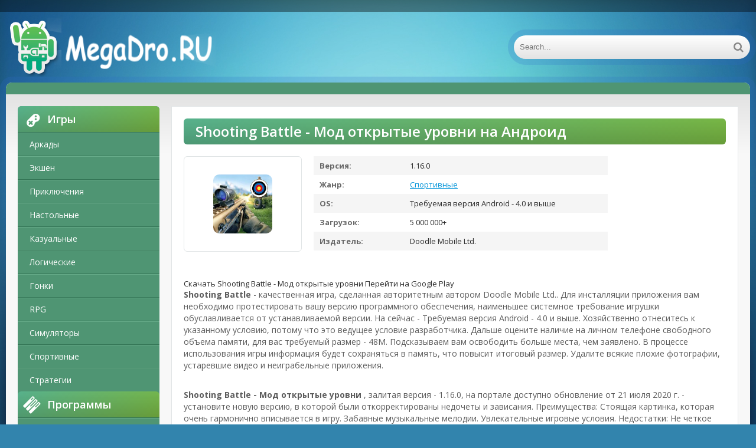

--- FILE ---
content_type: text/html; charset=UTF-8
request_url: https://megadro.ru/sport/4322-skachat-shooting-battle-mod-otkrytye-urovni-russkaya-versiya-1160-besplatno-apk-na-android.html
body_size: 8768
content:
<!DOCTYPE html>
<html lang="ru">
<head>
	<meta http-equiv="Content-Type" content="text/html; charset=utf-8" />
<title>Скачать Shooting Battle - Мод открытые уровни Русская версия 1.16.0 бесплатно apk на Андроид | Megadro.ru</title>
<meta name="description" content="Shooting Battle - качественная игра, сделанная авторитетным автором Doodle Mobile Ltd.. Для... Download Shooting Battle - Мод открытые уровни for Android" />
<meta name="keywords" content="Shooting, приложения, Battle, размер, версию, версия, Недостатки, фотографии, доступно, портале, залитая, уровни, открытые, неиграбельные, видео, устаревшие, плохие, установите, всякие, Удалите" />
<link rel="search" type="application/opensearchdescription+xml" href="https://megadro.ru/engine/opensearch.php" title="Замечательные игры и программы на Андроид" /> 
<link rel="canonical" href="https://megadro.ru/sport/4322-skachat-shooting-battle-mod-otkrytye-urovni-russkaya-versiya-1160-besplatno-apk-na-android.html" />
<link rel="alternate" type="application/rss+xml" title="Замечательные игры и программы на Андроид" href="https://megadro.ru/rss.xml" />
<script type="text/javascript" src="/engine/classes/min/index.php?charset=utf-8&amp;g=general&amp;15"></script>
<script type="text/javascript" src="/engine/classes/min/index.php?charset=utf-8&amp;f=engine/classes/masha/masha.js&amp;15"></script>
    
	 <meta name="viewport" content="width=device-width, initial-scale=1.0" />
	  <link rel="shortcut icon" href="/templates/android-ver2/images/favicon.png" />
    <link href="/templates/android-ver2/style/styles.css" type="text/css" rel="stylesheet" />
	  </head>

<body>

<div class="wrap">

	<div class="block center">
	
		<header class="header">
			<div class="h-one clearfix">
				<div class="btn-menu"><span class="fa fa-bars"></span></div>
				<ul class="h-menu clearfix">
				</ul>
				<div class="btns-log">
				
				</div>
			</div>
			<div class="h-two clearfix">
				<a href="/" class="logo" title="Megadro.ru"><img src="/templates/android-ver2/images/logo1.png" alt="Megadro.ru" /></a>
				<div class="search-box">
					<form id="quicksearch" method="post">
						<input type="hidden" name="do" value="search" />
						<input type="hidden" name="subaction" value="search" />
						<div class="search-field">
							<input id="story" name="story" placeholder="Search..." type="text" />
							<button type="submit"><span class="fa fa-search"></span></button>
						</div>
					</form>
				</div>
			</div>
		</header>
		
		<!-- END HEADER -->
	
		<div class="cont">
		
			<div class="line fx-row fx-middle">
				
				<div class="share-box">
					</div>
			</div>
			
			<div class="cols fx-row">
				
				<aside class="side">
				
					<div class="side-box side-nav">
						<div class="side-bt"><span class="fa fa-gamepad"></span>Игры</div>
						<ul class="side-bc">
						
	 <li><a href="/arcade/">Аркады</a></li>
                    <li><a href="/action/">Экшен</a></li>
                    <li><a href="/adventure/">Приключения</a></li>
                    <li><a href="/board/">Настольные</a></li>
					<li><a href="/casual/">Казуальные</a></li>
                    <li><a href="/logic/">Логические</a></li>
					<li><a href="/race/">Гонки</a></li>
                    <li><a href="/rpg/">RPG</a></li>
					<li><a href="/simulation/">Симуляторы</a></li>
					<li><a href="/sport/">Спортивные</a></li>
					<li><a href="/strategy/">Стратегии</a></li>
						</ul>
                        
                        
                        
                        <div class="side-bt"><span class="fa fa-tasks"></span>Программы</div>
						<ul class="side-bc">
						
	                <li><a href="/auto/">Авто</a></li>
                    <li><a href="/business/">Бизнес</a></li>
                    <li><a href="/video/">Видео и Редакторы</a></li>
                    <li><a href="/maps/">Карты и Навигаторы</a></li>
                    <li><a href="/tools/">Инструменты</a></li>
                    <li><a href="/communication/">Связь</a></li>
                    <li><a href="/social/">Социальные</a></li>
                    <li><a href="/foto/">Фото</a></li>
                    <li><a href="/music/">Музыка и Аудио</a></li>
						</ul>
                        
                     
					</div>
					
					
                    
                    
                    
                    
					
					<div class="side-box">
						<div class="side-bt"><span class="fa fa-star"></span>Top</div>
						<div class="side-bc">
							<a class="short1-item clearfix" href="https://megadro.ru/social/8953-skachat-spaces-polnaya-russkaya-versiya-1804-besplatno-apk-na-android.html">
	<center><div class="short1-img"><img src="/media/images/37432.jpg" alt="Скачать Spaces - Полная Русская версия 1.8.0.4 бесплатно apk на Андроид" /></div></center><br>
	<center><div class="short1-title">Spaces</div></center><br>
</a><a class="short1-item clearfix" href="https://megadro.ru/arcade/525-skachat-vvs-1945-goda-strelyayte-po-samoletam-besplatno-mod-mnogo-deneg-ru-versiya-842-besplatno-apk-na-android.html">
	<center><div class="short1-img"><img src="/media/images/29598.jpg" alt="Скачать ВВС 1945 года: Стреляйте по самолетам - бесплатно - Мод много денег RU версия 8.42 бесплатно apk на Андроид" /></div></center><br>
	<center><div class="short1-title">ВВС 1945 года: Стреляйте по самолетам - бесплатно</div></center><br>
</a><a class="short1-item clearfix" href="https://megadro.ru/simulation/3654-skachat-bhop-pro-mod-menyu-ru-versiya-1916-besplatno-apk-na-android.html">
	<center><div class="short1-img"><img src="/media/images/27483.jpg" alt="Скачать bhop pro - Мод меню RU версия 1.9.16 бесплатно apk на Андроид" /></div></center><br>
	<center><div class="short1-title">bhop pro</div></center><br>
</a><a class="short1-item clearfix" href="https://megadro.ru/arcade/501-skachat-geometry-dash-subzero-mod-menyu-ru-versiya-100-besplatno-apk-na-android.html">
	<center><div class="short1-img"><img src="/media/images/29574.jpg" alt="Скачать Geometry Dash SubZero - Мод меню RU версия 1.00 бесплатно apk на Андроид" /></div></center><br>
	<center><div class="short1-title">Geometry Dash SubZero</div></center><br>
</a><a class="short1-item clearfix" href="https://megadro.ru/rpg/3162-skachat-cherepashki-nindzya-legendy-mod-menyu-russkaya-versiya-1170-besplatno-apk-na-android.html">
	<center><div class="short1-img"><img src="/media/images/24210.jpg" alt="Скачать Черепашки-Ниндзя: Легенды - Мод меню Русская версия 1.17.0 бесплатно apk на Андроид" /></div></center><br>
	<center><div class="short1-title">Черепашки-Ниндзя: Легенды</div></center><br>
</a>
						</div>
					</div>
					
					
					
					
				</aside>
				
				<!-- END SIDE -->
				
				<main class="main">
					

					
					
					
					
					<div id='dle-content'><style type="text/css">
    .full-story-download {
							padding: 15px 0 0 0;
						}
						
							.full-story-download br {
								display: none;
							}
						
							.full-story-download a {
								display: block;
								-moz-box-shadow: 0px 1px 0px 0px #baebff;
								-webkit-box-shadow: 0px 1px 0px 0px #baebff;
								box-shadow: 0px 1px 0px 0px #baebff;
								background:-webkit-gradient(linear, left top, left bottom, color-stop(0.05, #79b743), color-stop(1, #4f9573));
								background:-moz-linear-gradient(top, #79b743 5%, #4f9573 100%);
								background:-webkit-linear-gradient(top, #79b743 5%, #4f9573 100%);
								background:-o-linear-gradient(top, #79b743 5%, #4f9573 100%);
								background:-ms-linear-gradient(top, #79b743 5%, #4f9573 100%);
								background:linear-gradient(to bottom, #79b743 5%, #4f9573 100%);
								filter:progid:DXImageTransform.Microsoft.gradient(startColorstr='#85cae8', endColorstr='#38a9da',GradientType=0);
								background-color:#27cc58;
								-moz-border-radius:6px;
								-webkit-border-radius:6px;
								border-radius:6px;
								border:1px solid #27cc58;
								cursor:pointer;
								color:#ffffff;
								padding:6px 24px;
								text-decoration:none;
								text-align: center;
								font-size: 16px;
								font-weight: bold;
								margin: 0 0 10px 0;
							}
							
								.full-story-download a:hover {
									color: #fff;
									background:-webkit-gradient(linear, left top, left bottom, color-stop(0.05, #4d7592), color-stop(1, #79b743));
									background:-moz-linear-gradient(top, #4f9573 5%, #79b743 100%);
									background:-webkit-linear-gradient(top, #4f9573 5%, #79b743 100%);
									background:-o-linear-gradient(top, #4f9573 5%, #79b743 100%);
									background:-ms-linear-gradient(top, #4f9573 5%, #79b743 100%);
									background:linear-gradient(to bottom, #4f9573 5%, #79b743 100%);
									filter:progid:DXImageTransform.Microsoft.gradient(startColorstr='#38a9da', endColorstr='#85cae8',GradientType=0);
									background-color:#4f9573;
								}
#content-1 {
  overflow: hidden;
  width: 100%;
}

#content-1 p {
  float: left;
  width: 300px;
  margin-right: 10px;
  background: rgba(0,0,0,0.3);
  padding: 10px;
  -webkit-border-radius: 3px;
  -moz-border-radius: 3px;
  border-radius: 3px;
}

#content-1 p:last-child {
  width: auto;
  margin-right: 0;
}

#content-1 .content {
  background: #252525;
  width: 300px;
  height: 340px;
  padding: 20px;
  overflow: auto;
  background: #333;
  -webkit-border-radius: 3px;
  -moz-border-radius: 3px;
  border-radius: 3px;
  float: left;
}

     </style>





<article class="full ignore-select" itemscope="" itemtype="https://schema.org/MobileApplication">

	<div class="full-in">
	
		<h1>Shooting Battle - Мод открытые уровни на Андроид</h1><meta itemprop="name" content="Shooting Battle - Мод открытые уровни"/>
		
		<div class="f-cols clearfix">
		
			<div class="short">
				<div class="s-in [xfgiven_new]s-new[/xfgiven_new] [xfgiven_hit]s-hit[/xfgiven_hit]">
					<div class="s-img"><img itemprop="image" src="/media/images/28154.jpg" alt="Скачать Shooting Battle - Мод открытые уровни Русская версия 1.16.0 бесплатно apk на Андроид" /></div>
					</div>
			</div>
			
			
			
			<div class="f-info">
				<div><span>Версия:</span> 1.16.0<meta itemprop="softwareVersion" content="1.16.0"></div>
                <div><span>Жанр:</span> <a href="https://megadro.ru/sport/">Спортивные</a><meta itemprop="applicationCategory" content="Спортивные"></div>
				<div><span >OS:</span> Требуемая версия Android - 4.0 и выше<meta itemprop="operatingSystem" content="Требуемая версия Android - 4.0 и выше"></div>
				<div><span>Загрузок:</span> 5 000 000+</div>
                <div><span>Издатель:</span> Doodle Mobile Ltd.</div>
			</div>
			
		</div>
		
		<!-- END F-COLS -->
		
		<div class="sect">
			<div class="sect-t fx-row fx-middle icon-l">

			</div>
            <div class="full-story-download">
                <span class="hidden-link" data-link="/apk/download.php?name=Shooting+Battle&icon=%2Fmedia%2Fimages%2F28154.jpg" rel="nofollow" target="blank">Скачать Shooting Battle - Мод открытые уровни</span>
                <span class="hidden-link" data-link="https://play.google.com/store/apps/details?id=com.dd.shootingbattle&hl=ru" rel="nofollow" target="blank">Перейти на Google Play</span>
                
            </div>
			<div class="full-text clearfix" meta itemprop="description">
				<p><b>Shooting Battle</b> - качественная игра, сделанная авторитетным автором Doodle Mobile Ltd.. Для инсталляции приложения вам необходимо протестировать вашу версию программного обеспечения, наименьшее системное требование игрушки обуславливается от устанавливаемой версии. На сейчас - Требуемая версия Android - 4.0 и выше. Хозяйственно отнеситесь к указанному условию, потому что это ведущее условие разработчика. Дальше оцените наличие на личном телефоне свободного объема памяти, для вас требуемый размер - 48M. Подсказываем вам освободить больше места, чем заявлено. В процессе использования игры информация будет сохраняться в память, что повысит итоговый размер. Удалите всякие плохие фотографии, устаревшие видео и неиграбельные приложения.</p><br> <p><b>Shooting Battle - Мод открытые уровни</b> , залитая версия - 1.16.0, на портале доступно обновление от 21 июля 2020 г. - установите новую версию, в которой были откорректированы недочеты и зависания. Преимущества: Стоящая картинка, которая очень гармонично вписывается в игру. Забавные музыкальные мелодии. Увлекательные игровые условия. Недостатки: Не четкое управление. Большие системные потребности.</p>
            
			</div>
		</div>
		
		<div class="tabs-box">
		
			<div class="tabs-sel">
				<span class="current">Скриншоты</span>
				
				
			</div>
			
			<div class="tabs-b scr-box visible">
				<img id="scr0" src="/media/screenshots/28154-0.jpg" alt="Скачать Shooting Battle - Мод открытые уровни Русская версия 1.16.0 бесплатно apk на Андроид" title="Скачать Shooting Battle - Мод открытые уровни Русская версия 1.16.0 бесплатно apk на Андроид" /><img id="scr1" src="/media/screenshots/28154-1.jpg" alt="Скачать Shooting Battle - Мод открытые уровни Русская версия 1.16.0 бесплатно apk на Андроид" title="Скачать Shooting Battle - Мод открытые уровни Русская версия 1.16.0 бесплатно apk на Андроид" /><img id="scr2" src="/media/screenshots/28154-2.jpg" alt="Скачать Shooting Battle - Мод открытые уровни Русская версия 1.16.0 бесплатно apk на Андроид" title="Скачать Shooting Battle - Мод открытые уровни Русская версия 1.16.0 бесплатно apk на Андроид" /><img id="scr3" src="/media/screenshots/28154-3.jpg" alt="Скачать Shooting Battle - Мод открытые уровни Русская версия 1.16.0 бесплатно apk на Андроид" title="Скачать Shooting Battle - Мод открытые уровни Русская версия 1.16.0 бесплатно apk на Андроид" />
			</div>
			
			
		</div>
		
		<!-- END TABS-BOX -->
		
		
	
	<!-- END F-DL-BTM -->
        <br>
	
	<div class="sect">
		<div class="sect-t fx-row fx-middle icon-l">
			<h2>Другие приложения:</h2>
		</div>
		<div class="sect-c floats clearfix">
			<div class="short">
	<div class="s-in hover [xfgiven_new]s-new[/xfgiven_new] [xfgiven_hit]s-hit[/xfgiven_hit]">
		<a class="s-img" href="https://megadro.ru/strategy/4621-skachat-disney-heroes-battle-mode-mod-otkrytye-urovni-ru-versiya-3001-besplatno-apk-na-android.html"><img src="/media/images/24287.jpg" alt="Скачать Disney Heroes: Battle Mode - Мод открытые уровни RU версия 3.0.01 бесплатно apk на Андроид" /></a>
		<a class="s-title" href="https://megadro.ru/strategy/4621-skachat-disney-heroes-battle-mode-mod-otkrytye-urovni-ru-versiya-3001-besplatno-apk-na-android.html" title="Скачать Disney Heroes: Battle Mode - Мод открытые уровни RU версия 3.0.01 бесплатно apk на Андроид" >Disney Heroes: Battle Mode</a>
	</div>
</div>
<div class="short">
	<div class="s-in hover [xfgiven_new]s-new[/xfgiven_new] [xfgiven_hit]s-hit[/xfgiven_hit]">
		<a class="s-img" href="https://megadro.ru/sport/4446-skachat-archery-battle-3d-mod-bezlimitnye-monety-ru-versiya-135-besplatno-apk-na-android.html"><img src="/media/images/28281.jpg" alt="Скачать Archery Battle 3D - Мод безлимитные монеты RU версия 1.3.5 бесплатно apk на Андроид" /></a>
		<a class="s-title" href="https://megadro.ru/sport/4446-skachat-archery-battle-3d-mod-bezlimitnye-monety-ru-versiya-135-besplatno-apk-na-android.html" title="Скачать Archery Battle 3D - Мод безлимитные монеты RU версия 1.3.5 бесплатно apk на Андроид" >Archery Battle 3D</a>
	</div>
</div>
<div class="short">
	<div class="s-in hover [xfgiven_new]s-new[/xfgiven_new] [xfgiven_hit]s-hit[/xfgiven_hit]">
		<a class="s-img" href="https://megadro.ru/rpg/3580-skachat-battle-chasers-nightwar-mod-otkrytye-urovni-ru-versiya-1019-besplatno-apk-na-android.html"><img src="/media/images/24687.jpg" alt="Скачать Battle Chasers: Nightwar - Мод открытые уровни RU версия 1.0.19 бесплатно apk на Андроид" /></a>
		<a class="s-title" href="https://megadro.ru/rpg/3580-skachat-battle-chasers-nightwar-mod-otkrytye-urovni-ru-versiya-1019-besplatno-apk-na-android.html" title="Скачать Battle Chasers: Nightwar - Мод открытые уровни RU версия 1.0.19 бесплатно apk на Андроид" >Battle Chasers: Nightwar</a>
	</div>
</div>
<div class="short">
	<div class="s-in hover [xfgiven_new]s-new[/xfgiven_new] [xfgiven_hit]s-hit[/xfgiven_hit]">
		<a class="s-img" href="https://megadro.ru/rpg/3473-skachat-modern-world-army-shooting-game-3d-2020-mod-otkrytye-urovni-russkaya-versiya-115-besplatno-apk-na-android.html"><img src="/media/images/24566.jpg" alt="Скачать Modern World Army Shooting Game 3D 2020 - Мод открытые уровни Русская версия 1.15 бесплатно apk на Андроид" /></a>
		<a class="s-title" href="https://megadro.ru/rpg/3473-skachat-modern-world-army-shooting-game-3d-2020-mod-otkrytye-urovni-russkaya-versiya-115-besplatno-apk-na-android.html" title="Скачать Modern World Army Shooting Game 3D 2020 - Мод открытые уровни Русская версия 1.15 бесплатно apk на Андроид" >Modern World Army Shooting Game 3D 2020</a>
	</div>
</div>
<div class="short">
	<div class="s-in hover [xfgiven_new]s-new[/xfgiven_new] [xfgiven_hit]s-hit[/xfgiven_hit]">
		<a class="s-img" href="https://megadro.ru/arcade/545-skachat-slingshot-smash-shooting-range-mod-otkrytye-urovni-ru-versiya-143-besplatno-apk-na-android.html"><img src="/media/images/29619.jpg" alt="Скачать Slingshot Smash: Shooting Range - Мод открытые уровни RU версия 1.4.3 бесплатно apk на Андроид" /></a>
		<a class="s-title" href="https://megadro.ru/arcade/545-skachat-slingshot-smash-shooting-range-mod-otkrytye-urovni-ru-versiya-143-besplatno-apk-na-android.html" title="Скачать Slingshot Smash: Shooting Range - Мод открытые уровни RU версия 1.4.3 бесплатно apk на Андроид" >Slingshot Smash: Shooting Range</a>
	</div>
</div>

            <div class="short">
	<div class="s-in hover [xfgiven_new]s-new[/xfgiven_new] [xfgiven_hit]s-hit[/xfgiven_hit]">
		<a class="s-img" href="https://app-andro.ru/race/4491-skachat-vzlomannuyu-street-racing-hd-mod-bezlimitnye-dengi-na-android-versiya-469-apk.html"><img src="https://app-andro.ru/media/images/21700.jpg" alt="Street Racing HD" /></a>
		<a class="s-title" href="https://app-andro.ru/race/4491-skachat-vzlomannuyu-street-racing-hd-mod-bezlimitnye-dengi-na-android-versiya-469-apk.html" title="Street Racing HD" >Street Racing HD</a>
	</div>
</div><div class="short">
	<div class="s-in hover [xfgiven_new]s-new[/xfgiven_new] [xfgiven_hit]s-hit[/xfgiven_hit]">
		<a class="s-img" href="https://gamers-bot.ru/igry/kazualnye/3038-skachat-idle-air-force-base-beskonechnye-dengi-mod-apk-na-android.html"><img src="https://gamers-bot.ru/media/images/55505.webp" alt="Idle Air Force Base" /></a>
		<a class="s-title" href="https://gamers-bot.ru/igry/kazualnye/3038-skachat-idle-air-force-base-beskonechnye-dengi-mod-apk-na-android.html" title="Idle Air Force Base" >Idle Air Force Base</a>
	</div>
</div><div class="short">
	<div class="s-in hover [xfgiven_new]s-new[/xfgiven_new] [xfgiven_hit]s-hit[/xfgiven_hit]">
		<a class="s-img" href="https://robot-gamers.ru/casual/1097-skachat-my-little-star-vip-idol-maker-vzlom-otkryto-vse-versiya-111-apk-na-android.html"><img src="https://robot-gamers.ru/media/images/17666.jpg" alt="My Little Star VIP : Idol Maker" /></a>
		<a class="s-title" href="https://robot-gamers.ru/casual/1097-skachat-my-little-star-vip-idol-maker-vzlom-otkryto-vse-versiya-111-apk-na-android.html" title="My Little Star VIP : Idol Maker" >My Little Star VIP : Idol Maker</a>
	</div>
</div><div class="short">
	<div class="s-in hover [xfgiven_new]s-new[/xfgiven_new] [xfgiven_hit]s-hit[/xfgiven_hit]">
		<a class="s-img" href="https://droid-gamers.ru/9115-vzlomannaya-vikings-at-war-na-android-vzlom-mnogo-deneg.html"><img src="https://droid-gamers.ru/media/images/55378.jpg" alt="Взломанная Vikings at War на Андроид - Взлом много денег" /></a>
		<a class="s-title" href="https://droid-gamers.ru/9115-vzlomannaya-vikings-at-war-na-android-vzlom-mnogo-deneg.html" title="Взломанная Vikings at War на Андроид - Взлом много денег" >Взломанная Vikings at War на Андроид - Взлом много денег</a>
	</div>
</div><div class="short">
	<div class="s-in hover [xfgiven_new]s-new[/xfgiven_new] [xfgiven_hit]s-hit[/xfgiven_hit]">
		<a class="s-img" href="https://app-andro.ru/simulation/5478-skachat-vzlomannuyu-car-simulator-m5-mod-otkryto-vse-na-android-versiya-148-apk.html"><img src="https://app-andro.ru/media/images/22699.jpg" alt="Car Simulator M5" /></a>
		<a class="s-title" href="https://app-andro.ru/simulation/5478-skachat-vzlomannuyu-car-simulator-m5-mod-otkryto-vse-na-android-versiya-148-apk.html" title="Car Simulator M5" >Car Simulator M5</a>
	</div>
</div>
		</div>
	</div>
					
<span itemscope itemprop="aggregateRating" itemtype="http://schema.org/AggregateRating"> 
		<meta itemprop="bestRating" content="5" />
		<meta itemprop="ratingValue" content="4,5" />
		<meta itemprop="ratingCount" content="107203" />
	</span>    
<span itemscope itemprop="offers" itemtype="http://schema.org/Offer">
                           <meta itemprop="price" content="0">
                            <meta itemprop="priceCurrency" content="RUB">
    </span>
    </article>
    <script>$('.hidden-link').replaceWith(function(){return'<a href="'+$(this).data('link')+'">'+$(this).html()+'</a>';})</script>   
<a name="comment"></a><form method="post" action="" name="dlemasscomments" id="dlemasscomments"><div id="dle-comments-list">
<div id='comment-id-1362'>
<div class="comm clearfix">
	<div class="comm-av img-box"><img src="/templates/android-ver2/dleimages/noavatar.png" alt="amd3500"></div>
	<div class="comm-meta nowrap icon-l">
		<span class="comm-author">amd3500</span>
		<span>9 октября 2025 08:30</span>
		<span class="reply"><span class="fa fa-arrow-left"></span></span>
		
		
	</div>
	<div class="comm-text clearfix"><div id='comm-id-1362'>Игра предлагает захватывающий геймплей и увлекательные сражения. Управление интуитивное, графика на высоте, а разнообразие оружия радует. Есть Multiplayer, что добавляет интереса. Но не хватает обновлений и новых карт. В целом, времяпрепровождение — понравится фанатам экшена!</div></div>
</div></div><div id='comment-id-1652'>
<div class="comm clearfix">
	<div class="comm-av img-box"><img src="/templates/android-ver2/dleimages/noavatar.png" alt="bart3992"></div>
	<div class="comm-meta nowrap icon-l">
		<span class="comm-author">bart3992</span>
		<span>9 октября 2025 11:30</span>
		<span class="reply"><span class="fa fa-arrow-left"></span></span>
		
		
	</div>
	<div class="comm-text clearfix"><div id='comm-id-1652'>Игра предлагает динамичный геймплей и разнообразные режимы. Графика неплохая, а управление интуитивно понятное. Однако иногда встречаются проблемы с матчмейкингом, из-за чего ожидание может затянуться. В целом, приятный опыт для любителей экшена на мобильных устройствах.</div></div>
</div></div><div id='comment-id-11587'>
<div class="comm clearfix">
	<div class="comm-av img-box"><img src="/templates/android-ver2/dleimages/noavatar.png" alt="andrytas9"></div>
	<div class="comm-meta nowrap icon-l">
		<span class="comm-author">andrytas9</span>
		<span>16 октября 2025 19:02</span>
		<span class="reply"><span class="fa fa-arrow-left"></span></span>
		
		
	</div>
	<div class="comm-text clearfix"><div id='comm-id-11587'>Игра предлагает динамичный геймплей с интересными механиками. Графика на уровне, а управление интуитивно понятное. Приятно, что есть режимы на любое время — от быстрых боев до продолжительных сессий. Но хотелось бы улучшений в балансировке и разнообразии контента. В целом, неплохой вариант для любителей жанра.</div></div>
</div></div><div id='comment-id-18559'>
<div class="comm clearfix">
	<div class="comm-av img-box"><img src="/templates/android-ver2/dleimages/noavatar.png" alt="axe230ml653"></div>
	<div class="comm-meta nowrap icon-l">
		<span class="comm-author">axe230ml653</span>
		<span>22 октября 2025 16:00</span>
		<span class="reply"><span class="fa fa-arrow-left"></span></span>
		
		
	</div>
	<div class="comm-text clearfix"><div id='comm-id-18559'>Игра привлекает интересным геймплеем и разнообразными режимами. Графика неплохая, а управление интуитивно понятное. Однако чувствуется необходимость в более плавной оптимизации и улучшении балансировки оружия. В целом, развлечение на несколько часов.</div></div>
</div></div><div id='comment-id-29735'>
<div class="comm clearfix">
	<div class="comm-av img-box"><img src="/templates/android-ver2/dleimages/noavatar.png" alt="ashot3110256"></div>
	<div class="comm-meta nowrap icon-l">
		<span class="comm-author">ashot3110256</span>
		<span>1 ноября 2025 11:01</span>
		<span class="reply"><span class="fa fa-arrow-left"></span></span>
		
		
	</div>
	<div class="comm-text clearfix"><div id='comm-id-29735'>Игра цепляет динамичным геймплеем и разнообразными режимами. Графика на должном уровне, а управление интуитивно понятно. Приятно, что есть возможность кастомизации персонажей и оружия. Но иногда случаются проблемы с балансом и соединением. В целом, отличный способ провести время с друзьями!</div></div>
</div></div><div id='comment-id-40461'>
<div class="comm clearfix">
	<div class="comm-av img-box"><img src="/templates/android-ver2/dleimages/noavatar.png" alt="antwel"></div>
	<div class="comm-meta nowrap icon-l">
		<span class="comm-author">antwel</span>
		<span>10 ноября 2025 11:00</span>
		<span class="reply"><span class="fa fa-arrow-left"></span></span>
		
		
	</div>
	<div class="comm-text clearfix"><div id='comm-id-40461'>Интересный шутер с неплохой графикой и динамичным геймплеем. Есть возможность кастомизации персонажей и оружия. Иногда возникают проблемы с балансом, но в целом игра затягивает. Главное – игровая атмосфера и захватывающие сражения. Рекомендую для любителей экшенов!</div></div>
</div></div><div id='comment-id-47979'>
<div class="comm clearfix">
	<div class="comm-av img-box"><img src="/templates/android-ver2/dleimages/noavatar.png" alt="aminafoo570"></div>
	<div class="comm-meta nowrap icon-l">
		<span class="comm-author">aminafoo570</span>
		<span>16 ноября 2025 17:01</span>
		<span class="reply"><span class="fa fa-arrow-left"></span></span>
		
		
	</div>
	<div class="comm-text clearfix"><div id='comm-id-47979'>Игра действительно захватывающая! Графика на высоте, управление интуитивно понятное. Много режимов и оружия, что делает геймплей разнообразным. Можно посоревноваться с друзьями, это добавляет интереса. Однако, иногда бывают лаги, но в целом это отличный способ скоротать время!</div></div>
</div></div>
<div id="dle-ajax-comments"></div>
</div></form>
</div><br><span id="dle-speedbar"><span itemscope itemtype="https://schema.org/BreadcrumbList"><span itemprop="itemListElement" itemscope itemtype="https://schema.org/ListItem"><meta itemprop="position" content="1"><a href="https://megadro.ru/" itemprop="item"><span itemprop="name">Megadro.ru</span></a></span> &raquo; <span itemprop="itemListElement" itemscope itemtype="https://schema.org/ListItem"><meta itemprop="position" content="2"><a href="https://megadro.ru/sport/" itemprop="item"><span itemprop="name">Спортивные</span></a></span> &raquo; Скачать Shooting Battle - Мод открытые уровни Русская версия 1.16.0 бесплатно apk на Андроид</span></span>
                       

                    
					
					
					
				</main>
				
				<!-- END MAIN -->
				
			</div>
			
			<!-- END COLS -->
			
		</div>
		
		<!-- END CONT -->
		
		<footer class="footer fx-row">
			
			<div class="ft-right">
				
				<div class="clearfix">
					
				</div>
			</div>
		</footer>
		
		<!-- END FOOTER -->
		
	</div>
	
	<!-- END BLOCK -->

</div>

<!-- END WRAP -->


	  <link href="/templates/android-ver2/style/engine.css" type="text/css" rel="stylesheet" />
	  <!--[if lt IE 9]><script src="//html5shiv.googlecode.com/svn/trunk/html5.js"></script><![endif]-->
	<link href='https://fonts.googleapis.com/css?family=Open+Sans:300,400,600,700&subset=latin,cyrillic' rel='stylesheet' type='text/css'>

<script src="/templates/android-ver2/js/libs.js"></script>

    
  <noindex>  


  <!--LiveInternet counter--><script>
new Image().src = "https://counter.yadro.ru/hit?r"+
escape(document.referrer)+((typeof(screen)=="undefined")?"":
";s"+screen.width+"*"+screen.height+"*"+(screen.colorDepth?
screen.colorDepth:screen.pixelDepth))+";u"+escape(document.URL)+
";h"+escape(document.title.substring(0,150))+
";"+Math.random();</script><!--/LiveInternet-->
      
      
    </noindex>  
</body>
</html>